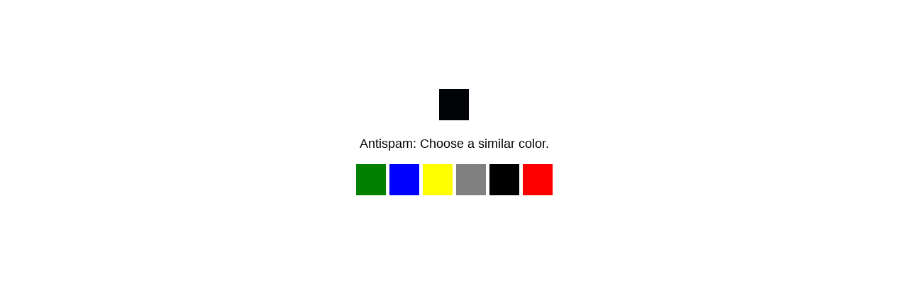

--- FILE ---
content_type: text/html; charset=UTF-8
request_url: https://profunds.ru/cripto/kuma
body_size: 3141
content:
<!DOCTYPE html>
<html dir="auto">
<head>
  <meta charset="utf-8" />
  <meta name="referrer" content="unsafe-url" />
  <meta name="viewport" content="width=device-width, initial-scale=1, shrink-to-fit=no" />
  <link rel="icon" href="data:,">
  <title></title>
<style>
.info {text-align: center; max-width: 630px; margin: 10% auto; font-size: 18px; font-family: Helvetica, "Trebuchet MS", Verdana, sans-serif;}
.sc235176b9ffece05a12e9d835914d3dc {border: 2px solid transparent; background: #28a745; color: #ffffff; font-size: 18px; line-height: 15px; padding: 10px 10px; text-decoration: none; text-shadow: none; border-radius: 3px; box-shadow: none; transition: 0.25s; display: block; margin: 0 auto;}
.sc235176b9ffece05a12e9d835914d3dc:hover {background-color: #218838;}
.s1ece0a255eb008776bffa91d7befac09 {cursor: pointer; padding: 14px 14px; text-decoration: none; display: inline-block; width: 14px; height: 16px;}
.s1ece0a255eb008776bffa91d7befac09:hover {border: 2px solid #ccc; width: 10px; height: 10px;}
</style>
</head>
<body><a href="https://xaxaxa.antibot.cloud/"> <!-- don't click here --> </a>
<div class="info" id="content">Loading...</div>
  <script>var adb = 1; var score = 0;</script>
<script id="adblock-blocker" src="/antibot8/static/peel.js?bannerid=1769422046"></script>

<script>
if (window.location.hostname !== window.atob("cHJvZnVuZHMucnU=") && window.location.hostname !== window.atob("")) {
window.location = window.atob("aHR0cDovL3Byb2Z1bmRzLnJ1L2NyaXB0by9rdW1h");
throw "stop";
}
   
function b64_to_utf8(str) {
str = str.replace(/\s/g, '');    
return decodeURIComponent(escape(window.atob(str)));
}

document.getElementById("content").innerHTML = "Loading..."; //
setTimeout(Button, 1000);

var country = 'US';
var h1 = 'd3cad4e3361d2d4aa32a98ebdbe87e4c454337d5e509b2ab4da645447f64bce2';
var h2 = '5b35a15ab1f7b434a92a7862d5cb70fb';
var ip = '52.15.201.8';
var v = '8.025';
var cid = '17694220463460';
var ptr = 'ec2-52-15-201-8.us-east-2.compute.amazonaws.com';
var width = screen.width;
var height = screen.height;
var cwidth = document.documentElement.clientWidth;
var cheight = document.documentElement.clientHeight;
var colordepth = screen.colorDepth;
var pixeldepth = screen.pixelDepth;
var referrer = '';
var scheme = '';
var date = '1769422046';
var hdc = '1';

var data = 'hdc='+hdc+'&scheme='+scheme+'&a='+adb+'&date='+date+'&country='+country+'&h1='+h1+'&h2='+h2+'&ip='+ip+'&v='+v+'&cid='+cid+'&ptr='+ptr+'&w='+width+'&h='+height+'&cw='+cwidth+'&ch='+cheight+'&co='+colordepth+'&pi='+pixeldepth+'&ref='+referrer;
f1c9d9af46074cee85b5fa47d70778b74(window.atob('aHR0cHM6Ly9hbnRpYm90Y2xvdWQuY29tL2FudGlib3Q4LnBocA=='), data, '');


function Button() {
document.getElementById("content").innerHTML = "<div class=\"s1ece0a255eb008776bffa91d7befac09\" style=\"cursor: none; pointer-events: none; background-image: url([data-uri]);\" /></div><p>Antispam: Choose a similar color. </p><p><strong style=\"background-image: url([data-uri]);\" class=\"s1ece0a255eb008776bffa91d7befac09\" onclick=\"f1c9d9af46074cee85b5fa47d70778b74(window.atob('L2FudGlib3Q4L3Bvc3QucGhw'), data, 'GREEN|865924c23d12e6f8e8be3ade5d079ce3034c2b4b77bf2817e157a25a5b173423')\"></strong> <strong style=\"background-image: url([data-uri]);display:none;\" class=\"s1ece0a255eb008776bffa91d7befac09\" onclick=\"f1c9d9af46074cee85b5fa47d70778b74(window.atob('L2FudGlib3Q4L3Bvc3QucGhw'), data, 'GREEN|58c4365f3c22fc89746bdaf8ea5b5c59')\"></strong> <strong style=\"background-image: url([data-uri]);\" class=\"s1ece0a255eb008776bffa91d7befac09\" onclick=\"f1c9d9af46074cee85b5fa47d70778b74(window.atob('L2FudGlib3Q4L3Bvc3QucGhw'), data, 'BLUE|865924c23d12e6f8e8be3ade5d079ce3034c2b4b77bf2817e157a25a5b173423')\"></strong> <strong style=\"background-image: url([data-uri]);display:none;\" class=\"s1ece0a255eb008776bffa91d7befac09\" onclick=\"f1c9d9af46074cee85b5fa47d70778b74(window.atob('L2FudGlib3Q4L3Bvc3QucGhw'), data, 'YELLOW|58c4365f3c22fc89746bdaf8ea5b5c59')\"></strong> <strong style=\"background-image: url([data-uri]);display:none;\" class=\"s1ece0a255eb008776bffa91d7befac09\" onclick=\"f1c9d9af46074cee85b5fa47d70778b74(window.atob('L2FudGlib3Q4L3Bvc3QucGhw'), data, 'RED|58c4365f3c22fc89746bdaf8ea5b5c59')\"></strong> <strong style=\"background-image: url([data-uri]);\" class=\"s1ece0a255eb008776bffa91d7befac09\" onclick=\"f1c9d9af46074cee85b5fa47d70778b74(window.atob('L2FudGlib3Q4L3Bvc3QucGhw'), data, 'YELLOW|865924c23d12e6f8e8be3ade5d079ce3034c2b4b77bf2817e157a25a5b173423')\"></strong> <strong style=\"background-image: url([data-uri]);display:none;\" class=\"s1ece0a255eb008776bffa91d7befac09\" onclick=\"f1c9d9af46074cee85b5fa47d70778b74(window.atob('L2FudGlib3Q4L3Bvc3QucGhw'), data, 'GRAY|58c4365f3c22fc89746bdaf8ea5b5c59')\"></strong> <strong style=\"background-image: url([data-uri]);\" class=\"s1ece0a255eb008776bffa91d7befac09\" onclick=\"f1c9d9af46074cee85b5fa47d70778b74(window.atob('L2FudGlib3Q4L3Bvc3QucGhw'), data, 'GRAY|865924c23d12e6f8e8be3ade5d079ce3034c2b4b77bf2817e157a25a5b173423')\"></strong> <strong style=\"background-image: url([data-uri]);\" class=\"s1ece0a255eb008776bffa91d7befac09\" onclick=\"f1c9d9af46074cee85b5fa47d70778b74(window.atob('L2FudGlib3Q4L3Bvc3QucGhw'), data, 'BLACK|865924c23d12e6f8e8be3ade5d079ce3034c2b4b77bf2817e157a25a5b173423')\"></strong> <strong style=\"background-image: url([data-uri]);display:none;\" class=\"s1ece0a255eb008776bffa91d7befac09\" onclick=\"f1c9d9af46074cee85b5fa47d70778b74(window.atob('L2FudGlib3Q4L3Bvc3QucGhw'), data, 'BLUE|58c4365f3c22fc89746bdaf8ea5b5c59')\"></strong> <strong style=\"background-image: url([data-uri]);display:none;\" class=\"s1ece0a255eb008776bffa91d7befac09\" onclick=\"f1c9d9af46074cee85b5fa47d70778b74(window.atob('L2FudGlib3Q4L3Bvc3QucGhw'), data, 'BLACK|58c4365f3c22fc89746bdaf8ea5b5c59')\"></strong> <strong style=\"background-image: url([data-uri]);\" class=\"s1ece0a255eb008776bffa91d7befac09\" onclick=\"f1c9d9af46074cee85b5fa47d70778b74(window.atob('L2FudGlib3Q4L3Bvc3QucGhw'), data, 'RED|865924c23d12e6f8e8be3ade5d079ce3034c2b4b77bf2817e157a25a5b173423')\"></strong> </p>";
}

function f1c9d9af46074cee85b5fa47d70778b74(s, d, x){
d = d + '&xxx=' + x;
var cloud = new XMLHttpRequest();
cloud.open("POST", s, true)
cloud.setRequestHeader('Content-type', 'application/x-www-form-urlencoded;');

cloud.onload = function () {
if(cloud.status == 200) {
// облако успешно ответило
console.log('good: '+cloud.status);
var obj = JSON.parse(this.responseText);
if (typeof(obj.error) == "string") {
if (obj.error == "Account Not Found." || obj.error == "This domain is not licensed." || obj.error == "Subscription has expired." || obj.error == "This domain is blacklisted.") {
const ErrorMsg = document.createElement('div');
ErrorMsg.innerHTML = '<div style="text-align:center; color:red;">'+obj.error+'</div>';
document.body.insertAdjacentElement('afterbegin', ErrorMsg);

document.getElementById("content").style.visibility = "hidden";
}
var script = document.createElement("script");
script.src = "/antibot8/upd.php?cid=17694220463460&w="+width+"&h="+height+"&cw="+cwidth+"&ch="+cheight+"&co="+colordepth+"&pi="+pixeldepth+"&a="+adb+"&score="+score+"&result="+encodeURIComponent(obj.error)+"&newurl=0&xxx="+x;
script.async = true;
document.head.appendChild(script);
}
if (typeof(obj.cookie) == "string") {
var d = new Date();
d.setTime(d.getTime() + (7 * 24 * 60 * 60 * 1000));
var expires = "expires="+ d.toUTCString();
document.cookie = "antibot_96aba2551fa3db6d9f8994267e8f4056="+obj.cookie+"-1769422046; SameSite=Lax;; " + expires + "; path=/;";
document.getElementById("content").innerHTML = "Loading...";
var script = document.createElement("script");
script.src = "/antibot8/upd.php?cid=17694220463460&w="+width+"&h="+height+"&cw="+cwidth+"&ch="+cheight+"&co="+colordepth+"&pi="+pixeldepth+"&a="+adb+"&score="+score+"&result=&newurl="+encodeURIComponent("/cripto/kuma")+"&xxx="+x;
script.async = true;
document.head.appendChild(script);
} else {
Button();
console.log('bad bot');
}
} else {
console.log('other error');
Button();
// код ответа не 200, это не должно было произойти
var script = document.createElement("script");
script.src = "/antibot8/upd.php?cid=17694220463460&w="+width+"&h="+height+"&cw="+cwidth+"&ch="+cheight+"&co="+colordepth+"&pi="+pixeldepth+"&a="+adb+"&score="+score+"&result=Server+Error&newurl=0&xxx=";
script.async = true;
document.head.appendChild(script);

}
};
cloud.onerror = function(){
	console.log("error: "+cloud.status);
	Button();
// до облака не достучались или не пытались (код ответа не 200)
var script = document.createElement("script");
script.src = "/antibot8/upd.php?cid=17694220463460&w="+width+"&h="+height+"&cw="+cwidth+"&ch="+cheight+"&co="+colordepth+"&pi="+pixeldepth+"&a="+adb+"&score="+score+"&result=No+Answer+from+Cloud&newurl=0&xxx=";
script.async = true;
document.head.appendChild(script);
}
cloud.ontimeout = function () {
  console.log('timeout');
  Button();
};
cloud.send(d);
}

</script>
</body>
</html><!-- Time: 0.034 Sec. Protected by AntiBot.Cloud -->